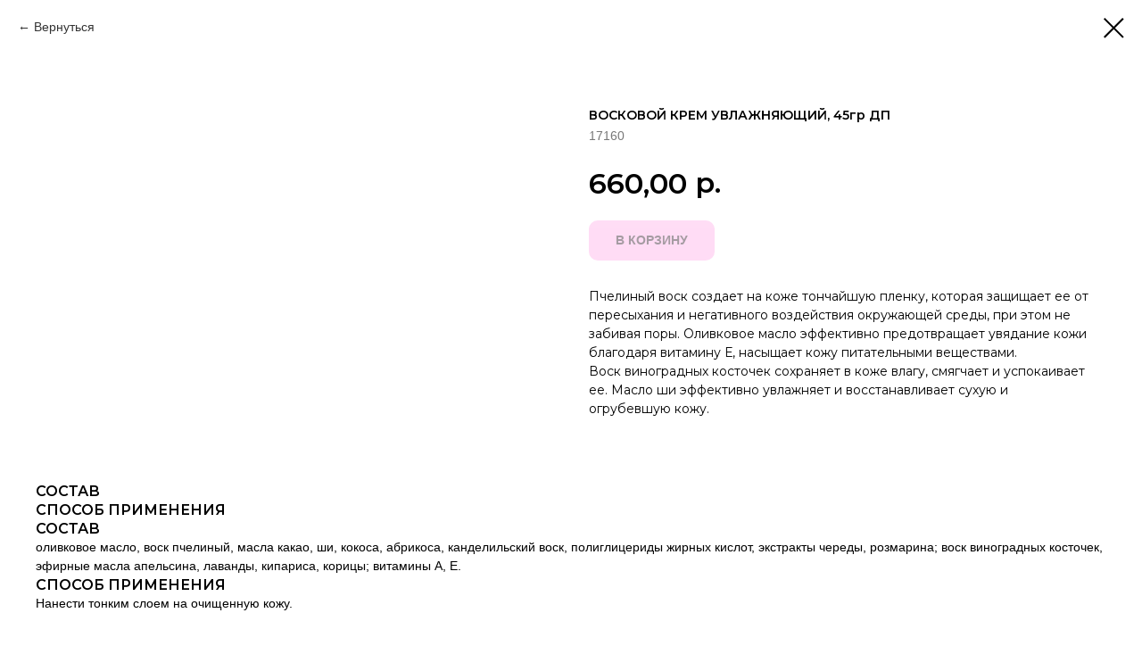

--- FILE ---
content_type: text/css
request_url: https://emotioncosmetics.ru/custom.css?t=1708269164
body_size: 357
content:
.t-store__card__bgimg, .t-store__card__bgimg_second {
    background-position: center;
    background-repeat: no-repeat;
    background-size: cover;
    position: absolute;
    top: 0;
    right: 0;
    bottom: 0;
    left: 0;
    z-index: 2;
    -webkit-transition: opacity .1s linear;
    transition: opacity .1s linear;
    border-radius: 25px !important;
}

.t951__cont-wrapper .t951__sidebar {
    padding: 30px 0 30px 30px;
    margin-right: 30px;
    border-radius: 25px !important;
}

.t-descr_xxs {
    font-size: 14px;
}

.t-name_md {
    font-size: 32px;
    line-height: 1.35;
}

.t-name {
    font-family: 'Montserrat',Arial,sans-serif;
    font-weight: 600;
    color: #000000;
}



